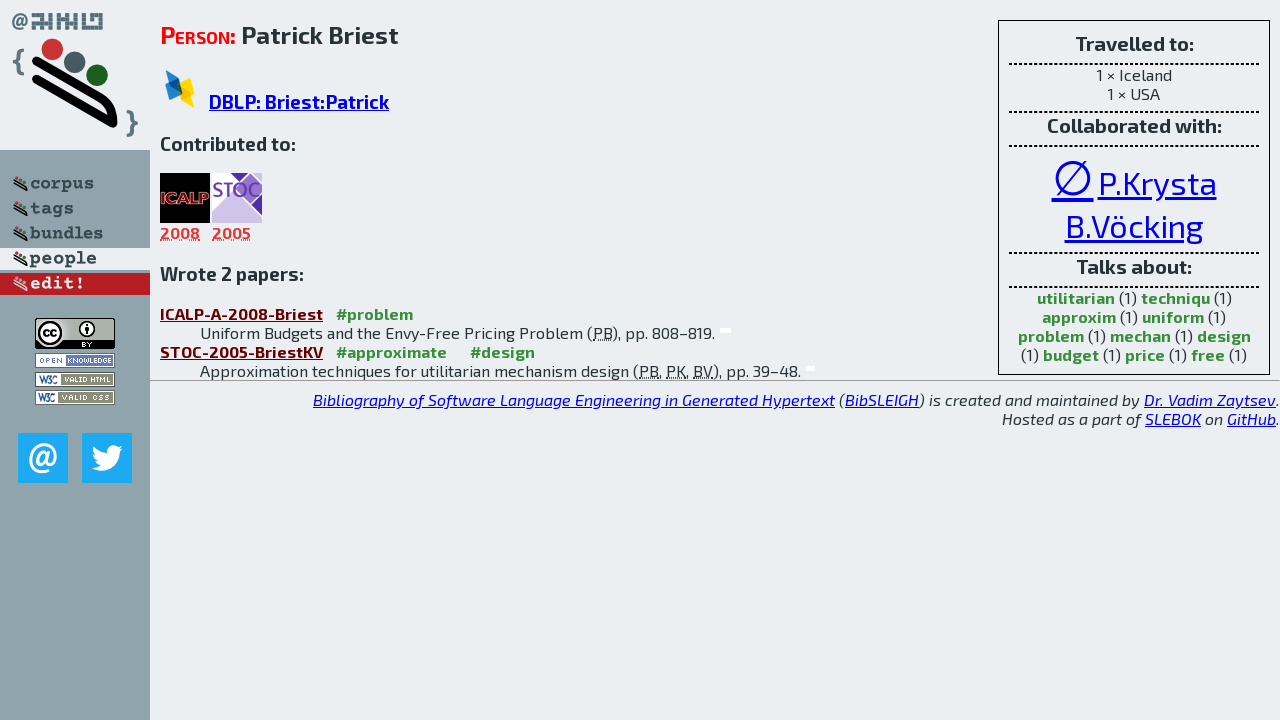

--- FILE ---
content_type: text/html; charset=utf-8
request_url: http://bibtex.github.io/person/Patrick_Briest.html
body_size: 1837
content:
<!DOCTYPE html>
<html>
<head>
	<meta http-equiv="Content-Type" content="text/html; charset=UTF-8"/>
	<meta name="keywords" content="software linguistics, software language engineering, book of knowledge, glossary, academic publications, scientific research, open knowledge, open science"/>
	<title>BibSLEIGH — Patrick_Briest</title>
	<link href="../stuff/bib.css" rel="stylesheet" type="text/css"/>
	<link href='http://fonts.googleapis.com/css?family=Exo+2:400,700,400italic,700italic' rel='stylesheet' type='text/css'>
	<script src="../stuff/jquery.min.js" type="text/javascript"></script>
</head>
<body>
<div class="left">
	<a href="../index.html"><img src="../stuff/bibsleigh.png" alt="BibSLEIGH" title="BibSLEIGH" class="pad"/></a>

	<div class="pad">
		<a href="../index.html"><img src="../stuff/p-corpus.png" alt="BibSLEIGH corpus" title="All papers in the corpus"/></a><br/>
		<a href="../tag/index.html"><img src="../stuff/p-tags.png" alt="BibSLEIGH tags" title="All known tags"/></a><br/>
		<a href="../bundle/index.html"><img src="../stuff/p-bundles.png" alt="BibSLEIGH bundles" title="All selected bundles"/></a><br/>
		<a href="../person/index.html"><img src="../stuff/a-people.png" alt="BibSLEIGH people" title="All contributors"/></a><br/>
<a href="https://github.com/slebok/bibsleigh/edit/master/people/Patrick_Briest.json"><img src="../stuff/edit.png" alt="EDIT!" title="EDIT!"/></a>
	</div>
	<a href="http://creativecommons.org/licenses/by/4.0/" title="CC-BY"><img src="../stuff/cc-by.png" alt="CC-BY"/></a><br/>
	<a href="http://opendatacommons.org/licenses/by/summary/" title="Open Knowledge"><img src="../stuff/open-knowledge.png" alt="Open Knowledge" /></a><br/>
	<a href="http://validator.w3.org/check/referer" title="XHTML 1.0 W3C Rec"><img src="../stuff/xhtml.png" alt="XHTML 1.0 W3C Rec" /></a><br/>
	<a href="http://jigsaw.w3.org/css-validator/check/referer" title="CSS 2.1 W3C CanRec"><img src="../stuff/css.png" alt="CSS 2.1 W3C CanRec" class="pad" /></a><br/>
	<div class="sm">
		<a href="../mailto:vadim@grammarware.net"><img src="../stuff/email.png" alt="email" title="Complain!" /></a>
		<a href="https://twitter.com/intent/tweet?screen_name=grammarware"><img src="../stuff/twitter.png" alt="twitter" title="Mention!" /></a>
	</div>

</div>
<div class="main"><div class="tbox"><code>Travelled to:</code><hr/>1 × Iceland<br/>
1 × USA<hr/><code>Collaborated with:</code><hr/><span style="font-size:300.0%"><a href="../person/Patrick_Briest.html">∅</a></span>
<span style="font-size:200.0%"><a href="../person/Piotr_Krysta.html">P.Krysta</a></span>
<span style="font-size:200.0%"><a href="../person/Berthold_Voecking.html">B.Vöcking</a></span><hr/><code>Talks about:</code><hr/><span class="tag"><a href="../word/utilitarian.html">utilitarian</a></span> (1) 
<span class="tag"><a href="../word/techniqu.html">techniqu</a></span> (1) 
<span class="tag"><a href="../word/approxim.html">approxim</a></span> (1) 
<span class="tag"><a href="../word/uniform.html">uniform</a></span> (1) 
<span class="tag"><a href="../word/problem.html">problem</a></span> (1) 
<span class="tag"><a href="../word/mechan.html">mechan</a></span> (1) 
<span class="tag"><a href="../word/design.html">design</a></span> (1) 
<span class="tag"><a href="../word/budget.html">budget</a></span> (1) 
<span class="tag"><a href="../word/price.html">price</a></span> (1) 
<span class="tag"><a href="../word/free.html">free</a></span> (1)</div>
<h2><span class="ttl"> Person:</span> Patrick Briest</h2>
<h3><img src="../stuff/ico-dblp.png" alt="DBLP"/> <a href="http://dblp.uni-trier.de/pers/hd/b/Briest:Patrick">DBLP: Briest:Patrick</a></h3><h3>Contributed to:</h3><div class="minibar"><div><a href="../ICALP-A-2008.html" title="ICALP (1) 2008"><img src="../stuff/icalp.png" class="abc" alt="ICALP (1) 2008"/></a><abbr title="2008">2008</abbr></div>
<div><a href="../STOC-2005.html" title="STOC 2005"><img src="../stuff/stoc.png" class="abc" alt="STOC 2005"/></a><abbr title="2005">2005</abbr></div><br style="clear:left"/></div><h3>Wrote 2 papers:</h3><dl class="toc"><dt><a href="../ICALP-A-2008-Briest.html">ICALP-A-2008-Briest</a> <span class="tag"><a href="../tag/problem.html" title="problem">#problem</a></span></dt><dd>Uniform Budgets and the Envy-Free Pricing Problem (<abbr title="Patrick Briest">PB</abbr>), pp. 808–819.</dd> <div class="pagevis" style="width:11px"></div>
<dt><a href="../STOC-2005-BriestKV.html">STOC-2005-BriestKV</a> <span class="tag"><a href="../tag/approximate.html" title="approximate">#approximate</a></span> <span class="tag"><a href="../tag/design.html" title="design">#design</a></span></dt><dd>Approximation techniques for utilitarian mechanism design (<abbr title="Patrick Briest">PB</abbr>, <abbr title="Piotr Krysta">PK</abbr>, <abbr title="Berthold Vöcking">BV</abbr>), pp. 39–48.</dd> <div class="pagevis" style="width:9px"></div></dl>
</div>
<hr style="clear:both"/>
<div class="last">
	<em>
		<a href="http://bibtex.github.io">Bibliography of Software Language Engineering in Generated Hypertext</a>
		(<a href="http://github.com/slebok/bibsleigh">BibSLEIGH</a>) is
		created and maintained by <a href="http://grammarware.github.io/">Dr. Vadim Zaytsev</a>.<br/>
		Hosted as a part of <a href="http://slebok.github.io/">SLEBOK</a> on <a href="http://www.github.com/">GitHub</a>.
	</em>
</div>
</body>
</html>